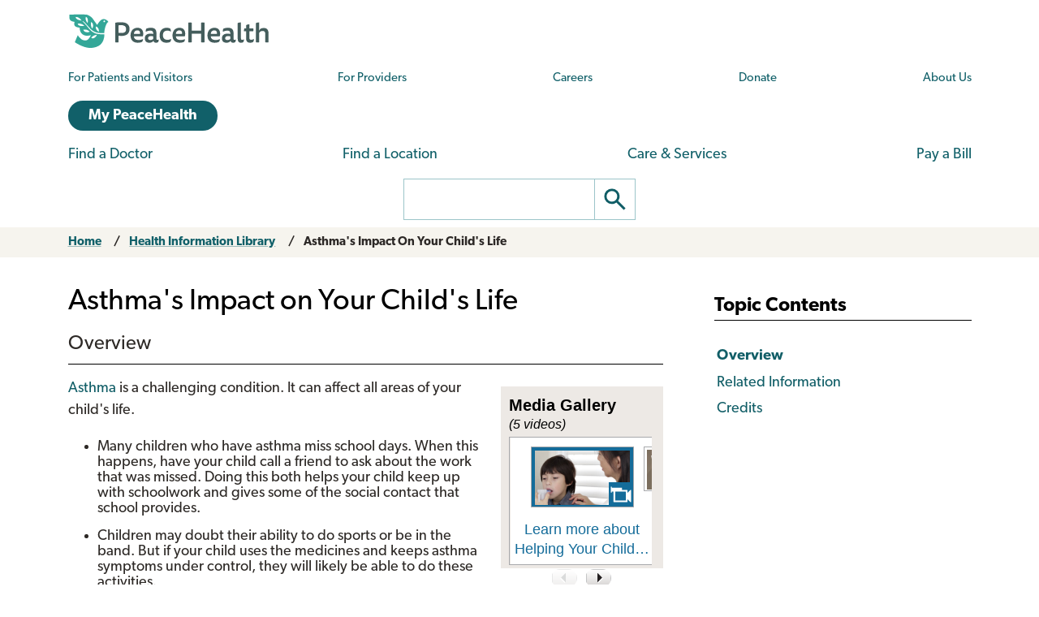

--- FILE ---
content_type: text/css
request_url: https://www.peacehealth.org/modules/custom/ph_healthwise/inc/custom/custom_print.css
body_size: -209
content:
/*
(c) 1995-2015  Healthwise, Incorporated. Healthwise, Healthwise for every health decision,
and the Healthwise logo are trademarks of Healthwise, Incorporated.
Healthwise Resource Package Version: 10.5.287.3 (xhtml.kb)
*/
/* For clients to place print-specific CSS */


--- FILE ---
content_type: image/svg+xml
request_url: https://www.peacehealth.org/sites/default/files/2023-03/ph-service-line-pediatrics.svg
body_size: -15
content:
<?xml version="1.0" encoding="UTF-8"?><svg id="Layer_1" xmlns="http://www.w3.org/2000/svg" viewBox="0 0 800 800"><defs><style>.cls-1{fill:#f6f4ee;}.cls-2{fill:#f5f3f0;}.cls-3{fill:#3c5e5c;}</style></defs><circle class="cls-1" cx="400" cy="400" r="350"/><g><circle class="cls-3" cx="553.49" cy="325.46" r="70.38" transform="translate(217.47 872.6) rotate(-88.9)"/><circle class="cls-3" cx="246.51" cy="325.46" r="70.38" transform="translate(-83.62 565.67) rotate(-88.9)"/><ellipse class="cls-3" cx="400.04" cy="408.92" rx="176.92" ry="161.64"/><ellipse class="cls-2" cx="399.45" cy="460.35" rx="75.82" ry="61.42"/><ellipse class="cls-3" cx="398.27" cy="453.59" rx="24.1" ry="15.28"/><ellipse class="cls-2" cx="478.21" cy="384.53" rx="15.28" ry="20.87"/><ellipse class="cls-2" cx="319.09" cy="384.53" rx="15.28" ry="20.87"/></g></svg>